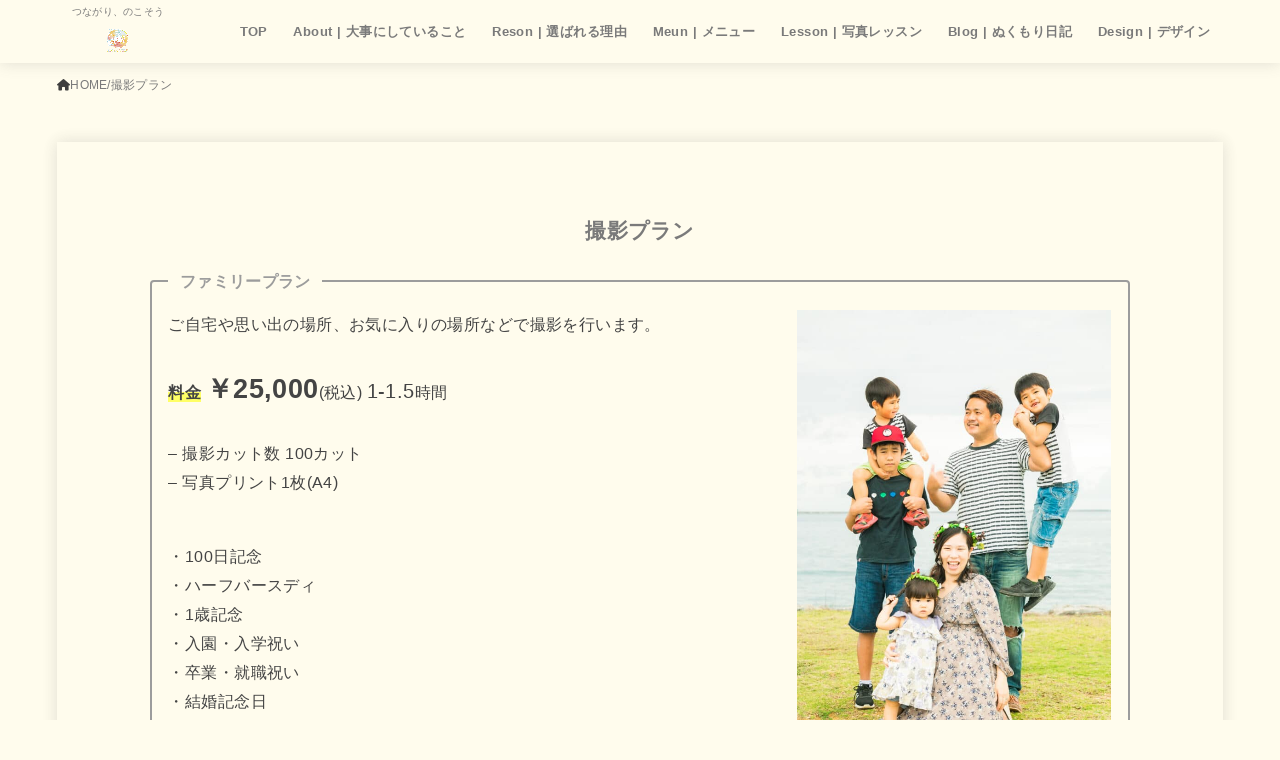

--- FILE ---
content_type: text/html; charset=UTF-8
request_url: https://chaleur-okinawa.com/menu2
body_size: 19773
content:
<!doctype html>
<html dir="ltr" lang="ja" prefix="og: https://ogp.me/ns#">
<head>
<meta charset="utf-8">
<meta http-equiv="X-UA-Compatible" content="IE=edge">
<meta name="HandheldFriendly" content="True">
<meta name="MobileOptimized" content="320">
<meta name="viewport" content="width=device-width, initial-scale=1.0, viewport-fit=cover">
<link rel="pingback" href="https://chaleur-okinawa.com/xmlrpc.php">
<title>撮影プラン - ぬくもり写真館</title>
	<style>img:is([sizes="auto" i], [sizes^="auto," i]) { contain-intrinsic-size: 3000px 1500px }</style>
	
		<!-- All in One SEO 4.9.3 - aioseo.com -->
	<meta name="description" content="つながり、のこそう ぬくもり写真館" />
	<meta name="robots" content="max-image-preview:large" />
	<link rel="canonical" href="https://chaleur-okinawa.com/menu2" />
	<meta name="generator" content="All in One SEO (AIOSEO) 4.9.3" />

		<!-- Global site tag (gtag.js) - Google Analytics -->
<script async src="https://www.googletagmanager.com/gtag/js?id=UA-158908035-1"></script>
<script>
 window.dataLayer = window.dataLayer || [];
 function gtag(){dataLayer.push(arguments);}
 gtag('js', new Date());

 gtag('config', 'UA-158908035-1');
</script>
		<meta property="og:locale" content="ja_JP" />
		<meta property="og:site_name" content="ぬくもり写真館 - つながり、のこそう" />
		<meta property="og:type" content="article" />
		<meta property="og:title" content="撮影プラン - ぬくもり写真館" />
		<meta property="og:description" content="つながり、のこそう ぬくもり写真館" />
		<meta property="og:url" content="https://chaleur-okinawa.com/menu2" />
		<meta property="og:image" content="https://chaleur-okinawa.com/wp-content/uploads/2025/12/cropped-colorful07.png" />
		<meta property="og:image:secure_url" content="https://chaleur-okinawa.com/wp-content/uploads/2025/12/cropped-colorful07.png" />
		<meta property="article:published_time" content="2022-08-13T00:33:33+00:00" />
		<meta property="article:modified_time" content="2023-09-20T07:20:54+00:00" />
		<meta name="twitter:card" content="summary_large_image" />
		<meta name="twitter:title" content="撮影プラン - ぬくもり写真館" />
		<meta name="twitter:description" content="つながり、のこそう ぬくもり写真館" />
		<meta name="twitter:image" content="https://chaleur-okinawa.com/wp-content/uploads/2025/12/cropped-colorful07.png" />
		<script type="application/ld+json" class="aioseo-schema">
			{"@context":"https:\/\/schema.org","@graph":[{"@type":"BreadcrumbList","@id":"https:\/\/chaleur-okinawa.com\/menu2#breadcrumblist","itemListElement":[{"@type":"ListItem","@id":"https:\/\/chaleur-okinawa.com#listItem","position":1,"name":"\u30db\u30fc\u30e0","item":"https:\/\/chaleur-okinawa.com","nextItem":{"@type":"ListItem","@id":"https:\/\/chaleur-okinawa.com\/menu2#listItem","name":"\u64ae\u5f71\u30d7\u30e9\u30f3"}},{"@type":"ListItem","@id":"https:\/\/chaleur-okinawa.com\/menu2#listItem","position":2,"name":"\u64ae\u5f71\u30d7\u30e9\u30f3","previousItem":{"@type":"ListItem","@id":"https:\/\/chaleur-okinawa.com#listItem","name":"\u30db\u30fc\u30e0"}}]},{"@type":"Organization","@id":"https:\/\/chaleur-okinawa.com\/#organization","name":"\u306c\u304f\u3082\u308a\u5199\u771f\u9928","description":"\u3064\u306a\u304c\u308a\u3001\u306e\u3053\u305d\u3046","url":"https:\/\/chaleur-okinawa.com\/","logo":{"@type":"ImageObject","url":"https:\/\/chaleur-okinawa.com\/wp-content\/uploads\/2022\/08\/cropped-88f2e2b46349dfc5daacf8dbf7a12a1f.jpg","@id":"https:\/\/chaleur-okinawa.com\/menu2\/#organizationLogo","width":512,"height":512},"image":{"@id":"https:\/\/chaleur-okinawa.com\/menu2\/#organizationLogo"}},{"@type":"WebPage","@id":"https:\/\/chaleur-okinawa.com\/menu2#webpage","url":"https:\/\/chaleur-okinawa.com\/menu2","name":"\u64ae\u5f71\u30d7\u30e9\u30f3 - \u306c\u304f\u3082\u308a\u5199\u771f\u9928","description":"\u3064\u306a\u304c\u308a\u3001\u306e\u3053\u305d\u3046 \u306c\u304f\u3082\u308a\u5199\u771f\u9928","inLanguage":"ja","isPartOf":{"@id":"https:\/\/chaleur-okinawa.com\/#website"},"breadcrumb":{"@id":"https:\/\/chaleur-okinawa.com\/menu2#breadcrumblist"},"datePublished":"2022-08-13T09:33:33+09:00","dateModified":"2023-09-20T16:20:54+09:00"},{"@type":"WebSite","@id":"https:\/\/chaleur-okinawa.com\/#website","url":"https:\/\/chaleur-okinawa.com\/","name":"\u306c\u304f\u3082\u308a\u5199\u771f\u9928","description":"\u3064\u306a\u304c\u308a\u3001\u306e\u3053\u305d\u3046","inLanguage":"ja","publisher":{"@id":"https:\/\/chaleur-okinawa.com\/#organization"}}]}
		</script>
		<!-- All in One SEO -->

<link rel='dns-prefetch' href='//fonts.googleapis.com' />
<link rel='dns-prefetch' href='//cdnjs.cloudflare.com' />
<link rel="alternate" type="application/rss+xml" title="ぬくもり写真館 &raquo; フィード" href="https://chaleur-okinawa.com/feed" />
<link rel="alternate" type="application/rss+xml" title="ぬくもり写真館 &raquo; コメントフィード" href="https://chaleur-okinawa.com/comments/feed" />
<script type="text/javascript">
/* <![CDATA[ */
window._wpemojiSettings = {"baseUrl":"https:\/\/s.w.org\/images\/core\/emoji\/16.0.1\/72x72\/","ext":".png","svgUrl":"https:\/\/s.w.org\/images\/core\/emoji\/16.0.1\/svg\/","svgExt":".svg","source":{"concatemoji":"https:\/\/chaleur-okinawa.com\/wp-includes\/js\/wp-emoji-release.min.js?ver=6.8.3"}};
/*! This file is auto-generated */
!function(s,n){var o,i,e;function c(e){try{var t={supportTests:e,timestamp:(new Date).valueOf()};sessionStorage.setItem(o,JSON.stringify(t))}catch(e){}}function p(e,t,n){e.clearRect(0,0,e.canvas.width,e.canvas.height),e.fillText(t,0,0);var t=new Uint32Array(e.getImageData(0,0,e.canvas.width,e.canvas.height).data),a=(e.clearRect(0,0,e.canvas.width,e.canvas.height),e.fillText(n,0,0),new Uint32Array(e.getImageData(0,0,e.canvas.width,e.canvas.height).data));return t.every(function(e,t){return e===a[t]})}function u(e,t){e.clearRect(0,0,e.canvas.width,e.canvas.height),e.fillText(t,0,0);for(var n=e.getImageData(16,16,1,1),a=0;a<n.data.length;a++)if(0!==n.data[a])return!1;return!0}function f(e,t,n,a){switch(t){case"flag":return n(e,"\ud83c\udff3\ufe0f\u200d\u26a7\ufe0f","\ud83c\udff3\ufe0f\u200b\u26a7\ufe0f")?!1:!n(e,"\ud83c\udde8\ud83c\uddf6","\ud83c\udde8\u200b\ud83c\uddf6")&&!n(e,"\ud83c\udff4\udb40\udc67\udb40\udc62\udb40\udc65\udb40\udc6e\udb40\udc67\udb40\udc7f","\ud83c\udff4\u200b\udb40\udc67\u200b\udb40\udc62\u200b\udb40\udc65\u200b\udb40\udc6e\u200b\udb40\udc67\u200b\udb40\udc7f");case"emoji":return!a(e,"\ud83e\udedf")}return!1}function g(e,t,n,a){var r="undefined"!=typeof WorkerGlobalScope&&self instanceof WorkerGlobalScope?new OffscreenCanvas(300,150):s.createElement("canvas"),o=r.getContext("2d",{willReadFrequently:!0}),i=(o.textBaseline="top",o.font="600 32px Arial",{});return e.forEach(function(e){i[e]=t(o,e,n,a)}),i}function t(e){var t=s.createElement("script");t.src=e,t.defer=!0,s.head.appendChild(t)}"undefined"!=typeof Promise&&(o="wpEmojiSettingsSupports",i=["flag","emoji"],n.supports={everything:!0,everythingExceptFlag:!0},e=new Promise(function(e){s.addEventListener("DOMContentLoaded",e,{once:!0})}),new Promise(function(t){var n=function(){try{var e=JSON.parse(sessionStorage.getItem(o));if("object"==typeof e&&"number"==typeof e.timestamp&&(new Date).valueOf()<e.timestamp+604800&&"object"==typeof e.supportTests)return e.supportTests}catch(e){}return null}();if(!n){if("undefined"!=typeof Worker&&"undefined"!=typeof OffscreenCanvas&&"undefined"!=typeof URL&&URL.createObjectURL&&"undefined"!=typeof Blob)try{var e="postMessage("+g.toString()+"("+[JSON.stringify(i),f.toString(),p.toString(),u.toString()].join(",")+"));",a=new Blob([e],{type:"text/javascript"}),r=new Worker(URL.createObjectURL(a),{name:"wpTestEmojiSupports"});return void(r.onmessage=function(e){c(n=e.data),r.terminate(),t(n)})}catch(e){}c(n=g(i,f,p,u))}t(n)}).then(function(e){for(var t in e)n.supports[t]=e[t],n.supports.everything=n.supports.everything&&n.supports[t],"flag"!==t&&(n.supports.everythingExceptFlag=n.supports.everythingExceptFlag&&n.supports[t]);n.supports.everythingExceptFlag=n.supports.everythingExceptFlag&&!n.supports.flag,n.DOMReady=!1,n.readyCallback=function(){n.DOMReady=!0}}).then(function(){return e}).then(function(){var e;n.supports.everything||(n.readyCallback(),(e=n.source||{}).concatemoji?t(e.concatemoji):e.wpemoji&&e.twemoji&&(t(e.twemoji),t(e.wpemoji)))}))}((window,document),window._wpemojiSettings);
/* ]]> */
</script>
<link rel='stylesheet' id='sbi_styles-css' href='https://chaleur-okinawa.com/wp-content/plugins/instagram-feed/css/sbi-styles.min.css?ver=6.10.0' type='text/css' media='all' />
<style id='wp-emoji-styles-inline-css' type='text/css'>

	img.wp-smiley, img.emoji {
		display: inline !important;
		border: none !important;
		box-shadow: none !important;
		height: 1em !important;
		width: 1em !important;
		margin: 0 0.07em !important;
		vertical-align: -0.1em !important;
		background: none !important;
		padding: 0 !important;
	}
</style>
<link rel='stylesheet' id='wp-block-library-css' href='https://chaleur-okinawa.com/wp-includes/css/dist/block-library/style.min.css' type='text/css' media='all' />
<style id='classic-theme-styles-inline-css' type='text/css'>
/*! This file is auto-generated */
.wp-block-button__link{color:#fff;background-color:#32373c;border-radius:9999px;box-shadow:none;text-decoration:none;padding:calc(.667em + 2px) calc(1.333em + 2px);font-size:1.125em}.wp-block-file__button{background:#32373c;color:#fff;text-decoration:none}
</style>
<link rel='stylesheet' id='aioseo/css/src/vue/standalone/blocks/table-of-contents/global.scss-css' href='https://chaleur-okinawa.com/wp-content/plugins/all-in-one-seo-pack/dist/Lite/assets/css/table-of-contents/global.e90f6d47.css?ver=4.9.3' type='text/css' media='all' />
<link rel='stylesheet' id='wpzoom-social-icons-block-style-css' href='https://chaleur-okinawa.com/wp-content/plugins/social-icons-widget-by-wpzoom/block/dist/style-wpzoom-social-icons.css?ver=4.3.4' type='text/css' media='all' />
<style id='global-styles-inline-css' type='text/css'>
:root{--wp--preset--aspect-ratio--square: 1;--wp--preset--aspect-ratio--4-3: 4/3;--wp--preset--aspect-ratio--3-4: 3/4;--wp--preset--aspect-ratio--3-2: 3/2;--wp--preset--aspect-ratio--2-3: 2/3;--wp--preset--aspect-ratio--16-9: 16/9;--wp--preset--aspect-ratio--9-16: 9/16;--wp--preset--color--black: #000;--wp--preset--color--cyan-bluish-gray: #abb8c3;--wp--preset--color--white: #fff;--wp--preset--color--pale-pink: #f78da7;--wp--preset--color--vivid-red: #cf2e2e;--wp--preset--color--luminous-vivid-orange: #ff6900;--wp--preset--color--luminous-vivid-amber: #fcb900;--wp--preset--color--light-green-cyan: #7bdcb5;--wp--preset--color--vivid-green-cyan: #00d084;--wp--preset--color--pale-cyan-blue: #8ed1fc;--wp--preset--color--vivid-cyan-blue: #0693e3;--wp--preset--color--vivid-purple: #9b51e0;--wp--preset--color--stk-palette-one: var(--stk-palette-color1);--wp--preset--color--stk-palette-two: var(--stk-palette-color2);--wp--preset--color--stk-palette-three: var(--stk-palette-color3);--wp--preset--color--stk-palette-four: var(--stk-palette-color4);--wp--preset--color--stk-palette-five: var(--stk-palette-color5);--wp--preset--color--stk-palette-six: var(--stk-palette-color6);--wp--preset--color--stk-palette-seven: var(--stk-palette-color7);--wp--preset--color--stk-palette-eight: var(--stk-palette-color8);--wp--preset--color--stk-palette-nine: var(--stk-palette-color9);--wp--preset--color--stk-palette-ten: var(--stk-palette-color10);--wp--preset--color--mainttlbg: var(--main-ttl-bg);--wp--preset--color--mainttltext: var(--main-ttl-color);--wp--preset--color--stkeditorcolor-1: var(--stk-editor-color1);--wp--preset--color--stkeditorcolor-2: var(--stk-editor-color2);--wp--preset--color--stkeditorcolor-3: var(--stk-editor-color3);--wp--preset--gradient--vivid-cyan-blue-to-vivid-purple: linear-gradient(135deg,rgba(6,147,227,1) 0%,rgb(155,81,224) 100%);--wp--preset--gradient--light-green-cyan-to-vivid-green-cyan: linear-gradient(135deg,rgb(122,220,180) 0%,rgb(0,208,130) 100%);--wp--preset--gradient--luminous-vivid-amber-to-luminous-vivid-orange: linear-gradient(135deg,rgba(252,185,0,1) 0%,rgba(255,105,0,1) 100%);--wp--preset--gradient--luminous-vivid-orange-to-vivid-red: linear-gradient(135deg,rgba(255,105,0,1) 0%,rgb(207,46,46) 100%);--wp--preset--gradient--very-light-gray-to-cyan-bluish-gray: linear-gradient(135deg,rgb(238,238,238) 0%,rgb(169,184,195) 100%);--wp--preset--gradient--cool-to-warm-spectrum: linear-gradient(135deg,rgb(74,234,220) 0%,rgb(151,120,209) 20%,rgb(207,42,186) 40%,rgb(238,44,130) 60%,rgb(251,105,98) 80%,rgb(254,248,76) 100%);--wp--preset--gradient--blush-light-purple: linear-gradient(135deg,rgb(255,206,236) 0%,rgb(152,150,240) 100%);--wp--preset--gradient--blush-bordeaux: linear-gradient(135deg,rgb(254,205,165) 0%,rgb(254,45,45) 50%,rgb(107,0,62) 100%);--wp--preset--gradient--luminous-dusk: linear-gradient(135deg,rgb(255,203,112) 0%,rgb(199,81,192) 50%,rgb(65,88,208) 100%);--wp--preset--gradient--pale-ocean: linear-gradient(135deg,rgb(255,245,203) 0%,rgb(182,227,212) 50%,rgb(51,167,181) 100%);--wp--preset--gradient--electric-grass: linear-gradient(135deg,rgb(202,248,128) 0%,rgb(113,206,126) 100%);--wp--preset--gradient--midnight: linear-gradient(135deg,rgb(2,3,129) 0%,rgb(40,116,252) 100%);--wp--preset--font-size--small: 13px;--wp--preset--font-size--medium: 20px;--wp--preset--font-size--large: 36px;--wp--preset--font-size--x-large: 42px;--wp--preset--spacing--20: 0.44rem;--wp--preset--spacing--30: 0.67rem;--wp--preset--spacing--40: 1rem;--wp--preset--spacing--50: 1.5rem;--wp--preset--spacing--60: 2.25rem;--wp--preset--spacing--70: 3.38rem;--wp--preset--spacing--80: 5.06rem;--wp--preset--shadow--natural: 6px 6px 9px rgba(0, 0, 0, 0.2);--wp--preset--shadow--deep: 12px 12px 50px rgba(0, 0, 0, 0.4);--wp--preset--shadow--sharp: 6px 6px 0px rgba(0, 0, 0, 0.2);--wp--preset--shadow--outlined: 6px 6px 0px -3px rgba(255, 255, 255, 1), 6px 6px rgba(0, 0, 0, 1);--wp--preset--shadow--crisp: 6px 6px 0px rgba(0, 0, 0, 1);}:where(.is-layout-flex){gap: 0.5em;}:where(.is-layout-grid){gap: 0.5em;}body .is-layout-flex{display: flex;}.is-layout-flex{flex-wrap: wrap;align-items: center;}.is-layout-flex > :is(*, div){margin: 0;}body .is-layout-grid{display: grid;}.is-layout-grid > :is(*, div){margin: 0;}:where(.wp-block-columns.is-layout-flex){gap: 2em;}:where(.wp-block-columns.is-layout-grid){gap: 2em;}:where(.wp-block-post-template.is-layout-flex){gap: 1.25em;}:where(.wp-block-post-template.is-layout-grid){gap: 1.25em;}.has-black-color{color: var(--wp--preset--color--black) !important;}.has-cyan-bluish-gray-color{color: var(--wp--preset--color--cyan-bluish-gray) !important;}.has-white-color{color: var(--wp--preset--color--white) !important;}.has-pale-pink-color{color: var(--wp--preset--color--pale-pink) !important;}.has-vivid-red-color{color: var(--wp--preset--color--vivid-red) !important;}.has-luminous-vivid-orange-color{color: var(--wp--preset--color--luminous-vivid-orange) !important;}.has-luminous-vivid-amber-color{color: var(--wp--preset--color--luminous-vivid-amber) !important;}.has-light-green-cyan-color{color: var(--wp--preset--color--light-green-cyan) !important;}.has-vivid-green-cyan-color{color: var(--wp--preset--color--vivid-green-cyan) !important;}.has-pale-cyan-blue-color{color: var(--wp--preset--color--pale-cyan-blue) !important;}.has-vivid-cyan-blue-color{color: var(--wp--preset--color--vivid-cyan-blue) !important;}.has-vivid-purple-color{color: var(--wp--preset--color--vivid-purple) !important;}.has-black-background-color{background-color: var(--wp--preset--color--black) !important;}.has-cyan-bluish-gray-background-color{background-color: var(--wp--preset--color--cyan-bluish-gray) !important;}.has-white-background-color{background-color: var(--wp--preset--color--white) !important;}.has-pale-pink-background-color{background-color: var(--wp--preset--color--pale-pink) !important;}.has-vivid-red-background-color{background-color: var(--wp--preset--color--vivid-red) !important;}.has-luminous-vivid-orange-background-color{background-color: var(--wp--preset--color--luminous-vivid-orange) !important;}.has-luminous-vivid-amber-background-color{background-color: var(--wp--preset--color--luminous-vivid-amber) !important;}.has-light-green-cyan-background-color{background-color: var(--wp--preset--color--light-green-cyan) !important;}.has-vivid-green-cyan-background-color{background-color: var(--wp--preset--color--vivid-green-cyan) !important;}.has-pale-cyan-blue-background-color{background-color: var(--wp--preset--color--pale-cyan-blue) !important;}.has-vivid-cyan-blue-background-color{background-color: var(--wp--preset--color--vivid-cyan-blue) !important;}.has-vivid-purple-background-color{background-color: var(--wp--preset--color--vivid-purple) !important;}.has-black-border-color{border-color: var(--wp--preset--color--black) !important;}.has-cyan-bluish-gray-border-color{border-color: var(--wp--preset--color--cyan-bluish-gray) !important;}.has-white-border-color{border-color: var(--wp--preset--color--white) !important;}.has-pale-pink-border-color{border-color: var(--wp--preset--color--pale-pink) !important;}.has-vivid-red-border-color{border-color: var(--wp--preset--color--vivid-red) !important;}.has-luminous-vivid-orange-border-color{border-color: var(--wp--preset--color--luminous-vivid-orange) !important;}.has-luminous-vivid-amber-border-color{border-color: var(--wp--preset--color--luminous-vivid-amber) !important;}.has-light-green-cyan-border-color{border-color: var(--wp--preset--color--light-green-cyan) !important;}.has-vivid-green-cyan-border-color{border-color: var(--wp--preset--color--vivid-green-cyan) !important;}.has-pale-cyan-blue-border-color{border-color: var(--wp--preset--color--pale-cyan-blue) !important;}.has-vivid-cyan-blue-border-color{border-color: var(--wp--preset--color--vivid-cyan-blue) !important;}.has-vivid-purple-border-color{border-color: var(--wp--preset--color--vivid-purple) !important;}.has-vivid-cyan-blue-to-vivid-purple-gradient-background{background: var(--wp--preset--gradient--vivid-cyan-blue-to-vivid-purple) !important;}.has-light-green-cyan-to-vivid-green-cyan-gradient-background{background: var(--wp--preset--gradient--light-green-cyan-to-vivid-green-cyan) !important;}.has-luminous-vivid-amber-to-luminous-vivid-orange-gradient-background{background: var(--wp--preset--gradient--luminous-vivid-amber-to-luminous-vivid-orange) !important;}.has-luminous-vivid-orange-to-vivid-red-gradient-background{background: var(--wp--preset--gradient--luminous-vivid-orange-to-vivid-red) !important;}.has-very-light-gray-to-cyan-bluish-gray-gradient-background{background: var(--wp--preset--gradient--very-light-gray-to-cyan-bluish-gray) !important;}.has-cool-to-warm-spectrum-gradient-background{background: var(--wp--preset--gradient--cool-to-warm-spectrum) !important;}.has-blush-light-purple-gradient-background{background: var(--wp--preset--gradient--blush-light-purple) !important;}.has-blush-bordeaux-gradient-background{background: var(--wp--preset--gradient--blush-bordeaux) !important;}.has-luminous-dusk-gradient-background{background: var(--wp--preset--gradient--luminous-dusk) !important;}.has-pale-ocean-gradient-background{background: var(--wp--preset--gradient--pale-ocean) !important;}.has-electric-grass-gradient-background{background: var(--wp--preset--gradient--electric-grass) !important;}.has-midnight-gradient-background{background: var(--wp--preset--gradient--midnight) !important;}.has-small-font-size{font-size: var(--wp--preset--font-size--small) !important;}.has-medium-font-size{font-size: var(--wp--preset--font-size--medium) !important;}.has-large-font-size{font-size: var(--wp--preset--font-size--large) !important;}.has-x-large-font-size{font-size: var(--wp--preset--font-size--x-large) !important;}
:where(.wp-block-post-template.is-layout-flex){gap: 1.25em;}:where(.wp-block-post-template.is-layout-grid){gap: 1.25em;}
:where(.wp-block-columns.is-layout-flex){gap: 2em;}:where(.wp-block-columns.is-layout-grid){gap: 2em;}
:root :where(.wp-block-pullquote){font-size: 1.5em;line-height: 1.6;}
</style>
<link rel='stylesheet' id='stk_style-css' href='https://chaleur-okinawa.com/wp-content/themes/jstork19/style.css?ver=5.5' type='text/css' media='all' />
<style id='stk_style-inline-css' type='text/css'>
:root{--stk-base-font-family:"游ゴシック","Yu Gothic","游ゴシック体","YuGothic","Hiragino Kaku Gothic ProN",Meiryo,sans-serif;--stk-base-font-size-pc:103%;--stk-base-font-size-sp:103%;--stk-font-weight:400;--stk-font-awesome-free:"Font Awesome 6 Free";--stk-font-awesome-brand:"Font Awesome 6 Brands";--wp--preset--font-size--medium:clamp(1.2em,2.5vw,20px);--wp--preset--font-size--large:clamp(1.5em,4.5vw,36px);--wp--preset--font-size--x-large:clamp(1.9em,5.25vw,42px);--wp--style--gallery-gap-default:.5em;--stk-flex-style:flex-start;--stk-wrap-width:1166px;--stk-wide-width:980px;--stk-main-width:728px;--stk-side-margin:32px;--stk-post-thumb-ratio:16/10;--stk-post-title-font_size:clamp(1.4em,4vw,1.9em);--stk-h1-font_size:clamp(1.4em,4vw,1.9em);--stk-h2-font_size:clamp(1.2em,2.6vw,1.3em);--stk-h2-normal-font_size:125%;--stk-h3-font_size:clamp(1.1em,2.3vw,1.15em);--stk-h4-font_size:105%;--stk-h5-font_size:100%;--stk-line_height:1.8;--stk-heading-line_height:1.5;--stk-heading-margin_top:2em;--stk-heading-margin_bottom:1em;--stk-margin:1.6em;--stk-h2-margin-rl:-2vw;--stk-el-margin-rl:-4vw;--stk-list-icon-size:1.8em;--stk-list-item-margin:.7em;--stk-list-margin:1em;--stk-h2-border_radius:3px;--stk-h2-border_width:4px;--stk-h3-border_width:4px;--stk-h4-border_width:4px;--stk-wttl-border_radius:0;--stk-wttl-border_width:2px;--stk-supplement-border_radius:4px;--stk-supplement-border_width:2px;--stk-supplement-sat:82%;--stk-supplement-lig:86%;--stk-box-border_radius:4px;--stk-box-border_width:2px;--stk-btn-border_radius:3px;--stk-btn-border_width:2px;--stk-post-radius:0;--stk-postlist-radius:0;--stk-cardlist-radius:0;--stk-shadow-s:1px 2px 10px rgba(0,0,0,.2);--stk-shadow-l:5px 10px 20px rgba(0,0,0,.2);--main-text-color:#7a7a7a;--main-link-color:#3e3e3e;--main-link-color-hover:#fffced;--main-ttl-bg:#fffced;--main-ttl-bg-rgba:rgba(255,252,237,.1);--main-ttl-color:#7a7a7a;--header-bg:#fffced;--header-bg-overlay:#fff;--header-logo-color:#fff;--header-text-color:#7a7a7a;--inner-content-bg:#fffced;--label-bg:#fcee21;--label-text-color:#7a7a7a;--slider-text-color:#444;--side-text-color:#7a7a7a;--footer-bg:#fffced;--footer-text-color:#7a7a7a;--footer-link-color:#7a7a7a;--new-mark-bg:#ff6347;--oc-box-blue:#19b4ce;--oc-box-blue-inner:#d4f3ff;--oc-box-red:#ee5656;--oc-box-red-inner:#feeeed;--oc-box-yellow:#f7cf2e;--oc-box-yellow-inner:#fffae2;--oc-box-green:#39cd75;--oc-box-green-inner:#e8fbf0;--oc-box-pink:#f7b2b2;--oc-box-pink-inner:#fee;--oc-box-gray:#9c9c9c;--oc-box-gray-inner:#f5f5f5;--oc-box-black:#313131;--oc-box-black-inner:#404040;--oc-btn-rich_yellow:#f7cf2e;--oc-btn-rich_yellow-sdw:rgba(222,182,21,1);--oc-btn-rich_pink:#ee5656;--oc-btn-rich_pink-sdw:rgba(213,61,61,1);--oc-btn-rich_orange:#ef9b2f;--oc-btn-rich_orange-sdw:rgba(214,130,22,1);--oc-btn-rich_green:#39cd75;--oc-btn-rich_green-sdw:rgba(32,180,92,1);--oc-btn-rich_blue:#19b4ce;--oc-btn-rich_blue-sdw:rgba(0,155,181,1);--oc-base-border-color:rgba(125,125,125,.3);--oc-has-background-basic-padding:1.1em;--stk-maker-yellow:#ff6;--stk-maker-pink:#ffd5d5;--stk-maker-blue:#b5dfff;--stk-maker-green:#cff7c7;--stk-caption-font-size:11px;--stk-palette-color1:#abb8c3;--stk-palette-color2:#f78da7;--stk-palette-color3:#cf2e2e;--stk-palette-color4:#ff6900;--stk-palette-color5:#fcb900;--stk-palette-color6:#7bdcb5;--stk-palette-color7:#00d084;--stk-palette-color8:#8ed1fc;--stk-palette-color9:#0693e3;--stk-palette-color10:#9b51e0;--stk-editor-color1:#1bb4d3;--stk-editor-color2:#f55e5e;--stk-editor-color3:#ee2;--stk-editor-color1-rgba:rgba(27,180,211,.1);--stk-editor-color2-rgba:rgba(245,94,94,.1);--stk-editor-color3-rgba:rgba(238,238,34,.1)}
@media only screen and (min-width:980px){.sidebar_none #main{margin:0 auto;width:100%;max-width:inherit}.sidebar_none .archives-list.card-list::after,.sidebar_none .archives-list.card-list .post-list{width:calc(33.3333% - 1em)}.sidebar_none .archives-list.card-list::after{content:""}.sidebar_none .archives-list:not(.card-list){margin:2em auto 0;max-width:800px}}
</style>
<link rel='stylesheet' id='stk_child-style-css' href='https://chaleur-okinawa.com/wp-content/themes/jstork19_custom/style.css' type='text/css' media='all' />
<link rel='stylesheet' id='gf_font-css' href='https://fonts.googleapis.com/css?family=Ubuntu+Condensed&#038;display=swap' type='text/css' media='all' />
<style id='gf_font-inline-css' type='text/css'>
.gf {font-family: "Ubuntu Condensed", "游ゴシック", "Yu Gothic", "游ゴシック体", "YuGothic", "Hiragino Kaku Gothic ProN", Meiryo, sans-serif;}
</style>
<link rel='stylesheet' id='fontawesome-css' href='https://cdnjs.cloudflare.com/ajax/libs/font-awesome/6.5.2/css/all.min.css' type='text/css' media='all' />
<link rel='stylesheet' id='wpzoom-social-icons-socicon-css' href='https://chaleur-okinawa.com/wp-content/plugins/social-icons-widget-by-wpzoom/assets/css/wpzoom-socicon.css?ver=1734407511' type='text/css' media='all' />
<link rel='stylesheet' id='wpzoom-social-icons-genericons-css' href='https://chaleur-okinawa.com/wp-content/plugins/social-icons-widget-by-wpzoom/assets/css/genericons.css?ver=1734407511' type='text/css' media='all' />
<link rel='stylesheet' id='wpzoom-social-icons-academicons-css' href='https://chaleur-okinawa.com/wp-content/plugins/social-icons-widget-by-wpzoom/assets/css/academicons.min.css?ver=1734407511' type='text/css' media='all' />
<link rel='stylesheet' id='wpzoom-social-icons-font-awesome-3-css' href='https://chaleur-okinawa.com/wp-content/plugins/social-icons-widget-by-wpzoom/assets/css/font-awesome-3.min.css?ver=1734407511' type='text/css' media='all' />
<link rel='stylesheet' id='dashicons-css' href='https://chaleur-okinawa.com/wp-includes/css/dashicons.min.css' type='text/css' media='all' />
<link rel='stylesheet' id='wpzoom-social-icons-styles-css' href='https://chaleur-okinawa.com/wp-content/plugins/social-icons-widget-by-wpzoom/assets/css/wpzoom-social-icons-styles.css?ver=1734407511' type='text/css' media='all' />
<link rel='stylesheet' id='fancybox-css' href='https://chaleur-okinawa.com/wp-content/plugins/easy-fancybox/fancybox/1.5.4/jquery.fancybox.min.css' type='text/css' media='screen' />
<style id='fancybox-inline-css' type='text/css'>
#fancybox-outer{background:#ffffff}#fancybox-content{background:#ffffff;border-color:#ffffff;color:#000000;}#fancybox-title,#fancybox-title-float-main{color:#fff}
</style>
<link rel='stylesheet' id='wp-my-instagram-css' href='https://chaleur-okinawa.com/wp-content/plugins/wp-my-instagram/css/style.css?ver=1.0' type='text/css' media='all' />
<link rel='preload' as='font'  id='wpzoom-social-icons-font-academicons-woff2-css' href='https://chaleur-okinawa.com/wp-content/plugins/social-icons-widget-by-wpzoom/assets/font/academicons.woff2?v=1.9.2'  type='font/woff2' crossorigin />
<link rel='preload' as='font'  id='wpzoom-social-icons-font-fontawesome-3-woff2-css' href='https://chaleur-okinawa.com/wp-content/plugins/social-icons-widget-by-wpzoom/assets/font/fontawesome-webfont.woff2?v=4.7.0'  type='font/woff2' crossorigin />
<link rel='preload' as='font'  id='wpzoom-social-icons-font-genericons-woff-css' href='https://chaleur-okinawa.com/wp-content/plugins/social-icons-widget-by-wpzoom/assets/font/Genericons.woff'  type='font/woff' crossorigin />
<link rel='preload' as='font'  id='wpzoom-social-icons-font-socicon-woff2-css' href='https://chaleur-okinawa.com/wp-content/plugins/social-icons-widget-by-wpzoom/assets/font/socicon.woff2?v=4.3.4'  type='font/woff2' crossorigin />
<script type="text/javascript" src="https://chaleur-okinawa.com/wp-includes/js/jquery/jquery.min.js?ver=3.7.1" id="jquery-core-js"></script>
<script type="text/javascript" src="https://chaleur-okinawa.com/wp-includes/js/jquery/jquery-migrate.min.js?ver=3.4.1" id="jquery-migrate-js"></script>
<script type="text/javascript" id="jquery-js-after">
/* <![CDATA[ */
jQuery(function($){$(".widget_categories li, .widget_nav_menu li").has("ul").toggleClass("accordionMenu");$(".widget ul.children , .widget ul.sub-menu").after("<span class='accordionBtn'></span>");$(".widget ul.children , .widget ul.sub-menu").hide();$("ul .accordionBtn").on("click",function(){$(this).prev("ul").slideToggle();$(this).toggleClass("active")})});
/* ]]> */
</script>
<link rel="https://api.w.org/" href="https://chaleur-okinawa.com/wp-json/" /><link rel="alternate" title="JSON" type="application/json" href="https://chaleur-okinawa.com/wp-json/wp/v2/pages/899" /><link rel="EditURI" type="application/rsd+xml" title="RSD" href="https://chaleur-okinawa.com/xmlrpc.php?rsd" />

<link rel='shortlink' href='https://chaleur-okinawa.com/?p=899' />
<link rel="alternate" title="oEmbed (JSON)" type="application/json+oembed" href="https://chaleur-okinawa.com/wp-json/oembed/1.0/embed?url=https%3A%2F%2Fchaleur-okinawa.com%2Fmenu2" />
<link rel="alternate" title="oEmbed (XML)" type="text/xml+oembed" href="https://chaleur-okinawa.com/wp-json/oembed/1.0/embed?url=https%3A%2F%2Fchaleur-okinawa.com%2Fmenu2&#038;format=xml" />
<!-- Google tag (gtag.js) -->
<script async src="https://www.googletagmanager.com/gtag/js?id=G-9VXBKVFFN4"></script>
<script>
  window.dataLayer = window.dataLayer || [];
  function gtag(){dataLayer.push(arguments);}
  gtag('js', new Date());

  gtag('config', 'G-9VXBKVFFN4');
</script><style type="text/css" id="custom-background-css">
body.custom-background { background-color: #fffced; }
</style>
	<link rel="icon" href="https://chaleur-okinawa.com/wp-content/uploads/2025/12/cropped-colorful07-1-32x32.png" sizes="32x32" />
<link rel="icon" href="https://chaleur-okinawa.com/wp-content/uploads/2025/12/cropped-colorful07-1-192x192.png" sizes="192x192" />
<link rel="apple-touch-icon" href="https://chaleur-okinawa.com/wp-content/uploads/2025/12/cropped-colorful07-1-180x180.png" />
<meta name="msapplication-TileImage" content="https://chaleur-okinawa.com/wp-content/uploads/2025/12/cropped-colorful07-1-270x270.png" />
		<style type="text/css" id="wp-custom-css">
			h1.entry-title{
 display:none;
}		</style>
		<script async src="https://www.googletagmanager.com/gtag/js?id=G-9VXBKVFFN4"></script>
<script>
    window.dataLayer = window.dataLayer || [];
    function gtag(){dataLayer.push(arguments);}
    gtag('js', new Date());

    gtag('config', 'G-9VXBKVFFN4');
</script></head>
<body class="wp-singular page-template page-template-page-full page-template-page-full-php page page-id-899 custom-background wp-custom-logo wp-embed-responsive wp-theme-jstork19 wp-child-theme-jstork19_custom gf_UbuntuCon h_layout_pc_left_full h_layout_sp_center">
<svg xmlns="http://www.w3.org/2000/svg" width="0" height="0" focusable="false" role="none" style="visibility: hidden; position: absolute; left: -9999px; overflow: hidden;"><defs>
		<symbol viewBox="0 0 512 512" id="stk-facebook-svg"><path d="M504 256C504 119 393 8 256 8S8 119 8 256c0 123.78 90.69 226.38 209.25 245V327.69h-63V256h63v-54.64c0-62.15 37-96.48 93.67-96.48 27.14 0 55.52 4.84 55.52 4.84v61h-31.28c-30.8 0-40.41 19.12-40.41 38.73V256h68.78l-11 71.69h-57.78V501C413.31 482.38 504 379.78 504 256z"/></symbol>
		<symbol viewBox="0 0 512 512" id="stk-twitter-svg"><path d="M299.8,219.7L471,20.7h-40.6L281.7,193.4L163,20.7H26l179.6,261.4L26,490.7h40.6l157-182.5L349,490.7h137L299.8,219.7 L299.8,219.7z M244.2,284.3l-18.2-26L81.2,51.2h62.3l116.9,167.1l18.2,26l151.9,217.2h-62.3L244.2,284.3L244.2,284.3z"/></symbol>
		<symbol viewBox="0 0 576 512" id="stk-youtube-svg"><path d="M549.655 124.083c-6.281-23.65-24.787-42.276-48.284-48.597C458.781 64 288 64 288 64S117.22 64 74.629 75.486c-23.497 6.322-42.003 24.947-48.284 48.597-11.412 42.867-11.412 132.305-11.412 132.305s0 89.438 11.412 132.305c6.281 23.65 24.787 41.5 48.284 47.821C117.22 448 288 448 288 448s170.78 0 213.371-11.486c23.497-6.321 42.003-24.171 48.284-47.821 11.412-42.867 11.412-132.305 11.412-132.305s0-89.438-11.412-132.305zm-317.51 213.508V175.185l142.739 81.205-142.739 81.201z"/></symbol>
		<symbol viewBox="0 0 448 512" id="stk-instagram-svg"><path d="M224.1 141c-63.6 0-114.9 51.3-114.9 114.9s51.3 114.9 114.9 114.9S339 319.5 339 255.9 287.7 141 224.1 141zm0 189.6c-41.1 0-74.7-33.5-74.7-74.7s33.5-74.7 74.7-74.7 74.7 33.5 74.7 74.7-33.6 74.7-74.7 74.7zm146.4-194.3c0 14.9-12 26.8-26.8 26.8-14.9 0-26.8-12-26.8-26.8s12-26.8 26.8-26.8 26.8 12 26.8 26.8zm76.1 27.2c-1.7-35.9-9.9-67.7-36.2-93.9-26.2-26.2-58-34.4-93.9-36.2-37-2.1-147.9-2.1-184.9 0-35.8 1.7-67.6 9.9-93.9 36.1s-34.4 58-36.2 93.9c-2.1 37-2.1 147.9 0 184.9 1.7 35.9 9.9 67.7 36.2 93.9s58 34.4 93.9 36.2c37 2.1 147.9 2.1 184.9 0 35.9-1.7 67.7-9.9 93.9-36.2 26.2-26.2 34.4-58 36.2-93.9 2.1-37 2.1-147.8 0-184.8zM398.8 388c-7.8 19.6-22.9 34.7-42.6 42.6-29.5 11.7-99.5 9-132.1 9s-102.7 2.6-132.1-9c-19.6-7.8-34.7-22.9-42.6-42.6-11.7-29.5-9-99.5-9-132.1s-2.6-102.7 9-132.1c7.8-19.6 22.9-34.7 42.6-42.6 29.5-11.7 99.5-9 132.1-9s102.7-2.6 132.1 9c19.6 7.8 34.7 22.9 42.6 42.6 11.7 29.5 9 99.5 9 132.1s2.7 102.7-9 132.1z"/></symbol>
		<symbol viewBox="0 0 32 32" id="stk-line-svg"><path d="M25.82 13.151c0.465 0 0.84 0.38 0.84 0.841 0 0.46-0.375 0.84-0.84 0.84h-2.34v1.5h2.34c0.465 0 0.84 0.377 0.84 0.84 0 0.459-0.375 0.839-0.84 0.839h-3.181c-0.46 0-0.836-0.38-0.836-0.839v-6.361c0-0.46 0.376-0.84 0.84-0.84h3.181c0.461 0 0.836 0.38 0.836 0.84 0 0.465-0.375 0.84-0.84 0.84h-2.34v1.5zM20.68 17.172c0 0.36-0.232 0.68-0.576 0.795-0.085 0.028-0.177 0.041-0.265 0.041-0.281 0-0.521-0.12-0.68-0.333l-3.257-4.423v3.92c0 0.459-0.372 0.839-0.841 0.839-0.461 0-0.835-0.38-0.835-0.839v-6.361c0-0.36 0.231-0.68 0.573-0.793 0.080-0.031 0.181-0.044 0.259-0.044 0.26 0 0.5 0.139 0.66 0.339l3.283 4.44v-3.941c0-0.46 0.376-0.84 0.84-0.84 0.46 0 0.84 0.38 0.84 0.84zM13.025 17.172c0 0.459-0.376 0.839-0.841 0.839-0.46 0-0.836-0.38-0.836-0.839v-6.361c0-0.46 0.376-0.84 0.84-0.84 0.461 0 0.837 0.38 0.837 0.84zM9.737 18.011h-3.181c-0.46 0-0.84-0.38-0.84-0.839v-6.361c0-0.46 0.38-0.84 0.84-0.84 0.464 0 0.84 0.38 0.84 0.84v5.521h2.341c0.464 0 0.839 0.377 0.839 0.84 0 0.459-0.376 0.839-0.839 0.839zM32 13.752c0-7.161-7.18-12.989-16-12.989s-16 5.828-16 12.989c0 6.415 5.693 11.789 13.38 12.811 0.521 0.109 1.231 0.344 1.411 0.787 0.16 0.401 0.105 1.021 0.051 1.44l-0.219 1.36c-0.060 0.401-0.32 1.581 1.399 0.86 1.721-0.719 9.221-5.437 12.581-9.3 2.299-2.519 3.397-5.099 3.397-7.957z"/></symbol>
		<symbol viewBox="0 0 50 50" id="stk-feedly-svg"><path d="M20.42,44.65h9.94c1.59,0,3.12-.63,4.25-1.76l12-12c2.34-2.34,2.34-6.14,0-8.48L29.64,5.43c-2.34-2.34-6.14-2.34-8.48,0L4.18,22.4c-2.34,2.34-2.34,6.14,0,8.48l12,12c1.12,1.12,2.65,1.76,4.24,1.76Zm-2.56-11.39l-.95-.95c-.39-.39-.39-1.02,0-1.41l7.07-7.07c.39-.39,1.02-.39,1.41,0l2.12,2.12c.39,.39,.39,1.02,0,1.41l-5.9,5.9c-.19,.19-.44,.29-.71,.29h-2.34c-.27,0-.52-.11-.71-.29Zm10.36,4.71l-.95,.95c-.19,.19-.44,.29-.71,.29h-2.34c-.27,0-.52-.11-.71-.29l-.95-.95c-.39-.39-.39-1.02,0-1.41l2.12-2.12c.39-.39,1.02-.39,1.41,0l2.12,2.12c.39,.39,.39,1.02,0,1.41ZM11.25,25.23l12.73-12.73c.39-.39,1.02-.39,1.41,0l2.12,2.12c.39,.39,.39,1.02,0,1.41l-11.55,11.55c-.19,.19-.45,.29-.71,.29h-2.34c-.27,0-.52-.11-.71-.29l-.95-.95c-.39-.39-.39-1.02,0-1.41Z"/></symbol>
		<symbol viewBox="0 0 448 512" id="stk-tiktok-svg"><path d="M448,209.91a210.06,210.06,0,0,1-122.77-39.25V349.38A162.55,162.55,0,1,1,185,188.31V278.2a74.62,74.62,0,1,0,52.23,71.18V0l88,0a121.18,121.18,0,0,0,1.86,22.17h0A122.18,122.18,0,0,0,381,102.39a121.43,121.43,0,0,0,67,20.14Z"/></symbol>
		<symbol viewBox="0 0 50 50" id="stk-hatebu-svg"><path d="M5.53,7.51c5.39,0,10.71,0,16.02,0,.73,0,1.47,.06,2.19,.19,3.52,.6,6.45,3.36,6.99,6.54,.63,3.68-1.34,7.09-5.02,8.67-.32,.14-.63,.27-1.03,.45,3.69,.93,6.25,3.02,7.37,6.59,1.79,5.7-2.32,11.79-8.4,12.05-6.01,.26-12.03,.06-18.13,.06V7.51Zm8.16,28.37c.16,.03,.26,.07,.35,.07,1.82,0,3.64,.03,5.46,0,2.09-.03,3.73-1.58,3.89-3.62,.14-1.87-1.28-3.79-3.27-3.97-2.11-.19-4.25-.04-6.42-.04v7.56Zm-.02-13.77c1.46,0,2.83,0,4.2,0,.29,0,.58,0,.86-.03,1.67-.21,3.01-1.53,3.17-3.12,.16-1.62-.75-3.32-2.36-3.61-1.91-.34-3.89-.25-5.87-.35v7.1Z"/><path d="M43.93,30.53h-7.69V7.59h7.69V30.53Z"/><path d="M44,38.27c0,2.13-1.79,3.86-3.95,3.83-2.12-.03-3.86-1.77-3.85-3.85,0-2.13,1.8-3.86,3.96-3.83,2.12,.03,3.85,1.75,3.84,3.85Z"/></symbol>
		<symbol id="stk-pokect-svg" viewBox="0 0 50 50"><path d="M8.04,6.5c-2.24,.15-3.6,1.42-3.6,3.7v13.62c0,11.06,11,19.75,20.52,19.68,10.7-.08,20.58-9.11,20.58-19.68V10.2c0-2.28-1.44-3.57-3.7-3.7H8.04Zm8.67,11.08l8.25,7.84,8.26-7.84c3.7-1.55,5.31,2.67,3.79,3.9l-10.76,10.27c-.35,.33-2.23,.33-2.58,0l-10.76-10.27c-1.45-1.36,.44-5.65,3.79-3.9h0Z"/></symbol>
		<symbol id="stk-pinterest-svg" viewBox="0 0 50 50"><path d="M3.63,25c.11-6.06,2.25-11.13,6.43-15.19,4.18-4.06,9.15-6.12,14.94-6.18,6.23,.11,11.34,2.24,15.32,6.38,3.98,4.15,6,9.14,6.05,14.98-.11,6.01-2.25,11.06-6.43,15.15-4.18,4.09-9.15,6.16-14.94,6.21-2,0-4-.31-6.01-.92,.39-.61,.78-1.31,1.17-2.09,.44-.94,1-2.73,1.67-5.34,.17-.72,.42-1.7,.75-2.92,.39,.67,1.06,1.28,2,1.84,2.5,1.17,5.15,1.06,7.93-.33,2.89-1.67,4.9-4.26,6.01-7.76,1-3.67,.88-7.08-.38-10.22-1.25-3.15-3.49-5.41-6.72-6.8-4.06-1.17-8.01-1.04-11.85,.38s-6.51,3.85-8.01,7.3c-.39,1.28-.62,2.55-.71,3.8s-.04,2.47,.12,3.67,.59,2.27,1.25,3.21,1.56,1.67,2.67,2.17c.28,.11,.5,.11,.67,0,.22-.11,.44-.56,.67-1.33s.31-1.31,.25-1.59c-.06-.11-.17-.31-.33-.59-1.17-1.89-1.56-3.88-1.17-5.97,.39-2.09,1.25-3.85,2.59-5.3,2.06-1.84,4.47-2.84,7.22-3,2.75-.17,5.11,.59,7.05,2.25,1.06,1.22,1.74,2.7,2.04,4.42s.31,3.38,0,4.97c-.31,1.59-.85,3.07-1.63,4.47-1.39,2.17-3.03,3.28-4.92,3.34-1.11-.06-2.02-.49-2.71-1.29s-.91-1.74-.62-2.79c.11-.61,.44-1.81,1-3.59s.86-3.12,.92-4c-.17-2.12-1.14-3.2-2.92-3.26-1.39,.17-2.42,.79-3.09,1.88s-1.03,2.32-1.09,3.71c.17,1.62,.42,2.73,.75,3.34-.61,2.5-1.09,4.51-1.42,6.01-.11,.39-.42,1.59-.92,3.59s-.78,3.53-.83,4.59v2.34c-3.95-1.84-7.07-4.49-9.35-7.97-2.28-3.48-3.42-7.33-3.42-11.56Z"/></symbol>
		<symbol id="stk-user_url-svg" viewBox="0 0 50 50"><path d="M33.62,25c0,1.99-.11,3.92-.3,5.75H16.67c-.19-1.83-.38-3.76-.38-5.75s.19-3.92,.38-5.75h16.66c.19,1.83,.3,3.76,.3,5.75Zm13.65-5.75c.48,1.84,.73,3.76,.73,5.75s-.25,3.91-.73,5.75h-11.06c.19-1.85,.29-3.85,.29-5.75s-.1-3.9-.29-5.75h11.06Zm-.94-2.88h-10.48c-.9-5.74-2.68-10.55-4.97-13.62,7.04,1.86,12.76,6.96,15.45,13.62Zm-13.4,0h-15.87c.55-3.27,1.39-6.17,2.43-8.5,.94-2.12,1.99-3.66,3.01-4.63,1.01-.96,1.84-1.24,2.5-1.24s1.49,.29,2.5,1.24c1.02,.97,2.07,2.51,3.01,4.63,1.03,2.34,1.88,5.23,2.43,8.5h0Zm-29.26,0C6.37,9.72,12.08,4.61,19.12,2.76c-2.29,3.07-4.07,7.88-4.97,13.62H3.67Zm10.12,2.88c-.19,1.85-.37,3.77-.37,5.75s.18,3.9,.37,5.75H2.72c-.47-1.84-.72-3.76-.72-5.75s.25-3.91,.72-5.75H13.79Zm5.71,22.87c-1.03-2.34-1.88-5.23-2.43-8.5h15.87c-.55,3.27-1.39,6.16-2.43,8.5-.94,2.13-1.99,3.67-3.01,4.64-1.01,.95-1.84,1.24-2.58,1.24-.58,0-1.41-.29-2.42-1.24-1.02-.97-2.07-2.51-3.01-4.64h0Zm-.37,5.12c-7.04-1.86-12.76-6.96-15.45-13.62H14.16c.9,5.74,2.68,10.55,4.97,13.62h0Zm11.75,0c2.29-3.07,4.07-7.88,4.97-13.62h10.48c-2.7,6.66-8.41,11.76-15.45,13.62h0Z"/></symbol>
		<symbol id="stk-envelope-svg" viewBox="0 0 300 300"><path d="M300.03,81.5c0-30.25-24.75-55-55-55h-190c-30.25,0-55,24.75-55,55v140c0,30.25,24.75,55,55,55h190c30.25,0,55-24.75,55-55 V81.5z M37.4,63.87c4.75-4.75,11.01-7.37,17.63-7.37h190c6.62,0,12.88,2.62,17.63,7.37c4.75,4.75,7.37,11.01,7.37,17.63v5.56 c-0.32,0.2-0.64,0.41-0.95,0.64L160.2,169.61c-0.75,0.44-5.12,2.89-10.17,2.89c-4.99,0-9.28-2.37-10.23-2.94L30.99,87.7 c-0.31-0.23-0.63-0.44-0.95-0.64V81.5C30.03,74.88,32.65,68.62,37.4,63.87z M262.66,239.13c-4.75,4.75-11.01,7.37-17.63,7.37h-190 c-6.62,0-12.88-2.62-17.63-7.37c-4.75-4.75-7.37-11.01-7.37-17.63v-99.48l93.38,70.24c0.16,0.12,0.32,0.24,0.49,0.35 c1.17,0.81,11.88,7.88,26.13,7.88c14.25,0,24.96-7.07,26.14-7.88c0.17-0.11,0.33-0.23,0.49-0.35l93.38-70.24v99.48 C270.03,228.12,267.42,234.38,262.66,239.13z"/></symbol>
		<symbol viewBox="0 0 512 512" id="stk-amazon-svg"><path class="st0" d="M444.6,421.5L444.6,421.5C233.3,522,102.2,437.9,18.2,386.8c-5.2-3.2-14,0.8-6.4,9.6 C39.8,430.3,131.5,512,251.1,512c119.7,0,191-65.3,199.9-76.7C459.8,424,453.6,417.7,444.6,421.5z"/><path class="st0" d="M504,388.7L504,388.7c-5.7-7.4-34.5-8.8-52.7-6.5c-18.2,2.2-45.5,13.3-43.1,19.9c1.2,2.5,3.7,1.4,16.2,0.3 c12.5-1.2,47.6-5.7,54.9,3.9c7.3,9.6-11.2,55.4-14.6,62.8c-3.3,7.4,1.2,9.3,7.4,4.4c6.1-4.9,17-17.7,24.4-35.7 C503.9,419.6,508.3,394.3,504,388.7z"/><path class="st0" d="M302.6,147.3c-39.3,4.5-90.6,7.3-127.4,23.5c-42.4,18.3-72.2,55.7-72.2,110.7c0,70.4,44.4,105.6,101.4,105.6 c48.2,0,74.5-11.3,111.7-49.3c12.4,17.8,16.4,26.5,38.9,45.2c5,2.7,11.5,2.4,16-1.6l0,0h0c0,0,0,0,0,0l0.2,0.2 c13.5-12,38.1-33.4,51.9-45c5.5-4.6,4.6-11.9,0.2-18c-12.4-17.1-25.5-31.1-25.5-62.8V150.2c0-44.7,3.1-85.7-29.8-116.5 c-26-25-69.1-33.7-102-33.7c-64.4,0-136.3,24-151.5,103.7c-1.5,8.5,4.6,13,10.1,14.2l65.7,7c6.1-0.3,10.6-6.3,11.7-12.4 c5.6-27.4,28.7-40.7,54.5-40.7c13.9,0,29.7,5.1,38,17.6c9.4,13.9,8.2,33,8.2,49.1V147.3z M289.9,288.1 c-10.8,19.1-27.8,30.8-46.9,30.8c-26,0-41.2-19.8-41.2-49.1c0-57.7,51.7-68.2,100.7-68.2v14.7C302.6,242.6,303.2,264.7,289.9,288.1 z"/></symbol>
		<symbol viewBox="0 0 256 256" id="stk-link-svg"><path d="M85.56787,153.44629l67.88281-67.88184a12.0001,12.0001,0,1,1,16.97071,16.97071L102.53857,170.417a12.0001,12.0001,0,1,1-16.9707-16.9707ZM136.478,170.4248,108.19385,198.709a36,36,0,0,1-50.91211-50.91113l28.28418-28.28418A12.0001,12.0001,0,0,0,68.59521,102.543L40.311,130.82715a60.00016,60.00016,0,0,0,84.85351,84.85254l28.28418-28.28418A12.0001,12.0001,0,0,0,136.478,170.4248ZM215.6792,40.3125a60.06784,60.06784,0,0,0-84.85352,0L102.5415,68.59668a12.0001,12.0001,0,0,0,16.97071,16.9707L147.79639,57.2832a36,36,0,0,1,50.91211,50.91114l-28.28418,28.28418a12.0001,12.0001,0,0,0,16.9707,16.9707L215.6792,125.165a60.00052,60.00052,0,0,0,0-84.85254Z"/></symbol>
		<symbol viewBox="0 0 384 512" id="stk-close-svg"><path fill="currentColor" d="M342.6 150.6c12.5-12.5 12.5-32.8 0-45.3s-32.8-12.5-45.3 0L192 210.7 86.6 105.4c-12.5-12.5-32.8-12.5-45.3 0s-12.5 32.8 0 45.3L146.7 256 41.4 361.4c-12.5 12.5-12.5 32.8 0 45.3s32.8 12.5 45.3 0L192 301.3 297.4 406.6c12.5 12.5 32.8 12.5 45.3 0s12.5-32.8 0-45.3L237.3 256 342.6 150.6z"/></symbol>
		</defs></svg>
<div id="container">

<header id="header" class="stk_header"><div class="inner-header wrap"><div class="site__logo fs_m"><p class="site_description">つながり、のこそう</p><p class="site__logo__title img"><a href="https://chaleur-okinawa.com/" class="custom-logo-link" rel="home"><img width="2560" height="2560" src="https://chaleur-okinawa.com/wp-content/uploads/2025/12/cropped-colorful07.png" class="custom-logo" alt="ぬくもり写真館ロゴ" decoding="async" fetchpriority="high" srcset="https://chaleur-okinawa.com/wp-content/uploads/2025/12/cropped-colorful07.png 2560w, https://chaleur-okinawa.com/wp-content/uploads/2025/12/cropped-colorful07-300x300.png 300w, https://chaleur-okinawa.com/wp-content/uploads/2025/12/cropped-colorful07-1024x1024.png 1024w, https://chaleur-okinawa.com/wp-content/uploads/2025/12/cropped-colorful07-150x150.png 150w, https://chaleur-okinawa.com/wp-content/uploads/2025/12/cropped-colorful07-768x768.png 768w, https://chaleur-okinawa.com/wp-content/uploads/2025/12/cropped-colorful07-1536x1536.png 1536w, https://chaleur-okinawa.com/wp-content/uploads/2025/12/cropped-colorful07-2048x2048.png 2048w, https://chaleur-okinawa.com/wp-content/uploads/2025/12/cropped-colorful07-485x485.png 485w" sizes="(max-width: 2560px) 100vw, 2560px" /></a></p></div><nav class="stk_g_nav stk-hidden_sp"><ul id="menu-%e3%81%ac%e3%81%8f%e3%82%82%e3%82%8a%e5%86%99%e7%9c%9f%e9%a4%a8" class="ul__g_nav gnav_m"><li id="menu-item-982" class="menu-item menu-item-type-post_type menu-item-object-page menu-item-home menu-item-982"><a href="https://chaleur-okinawa.com/">TOP</a></li>
<li id="menu-item-983" class="menu-item menu-item-type-post_type menu-item-object-page menu-item-983"><a href="https://chaleur-okinawa.com/about2">About | 大事にしていること</a></li>
<li id="menu-item-985" class="menu-item menu-item-type-post_type menu-item-object-page menu-item-985"><a href="https://chaleur-okinawa.com/reason2">Reson | 選ばれる理由</a></li>
<li id="menu-item-1052" class="menu-item menu-item-type-post_type menu-item-object-page menu-item-1052"><a href="https://chaleur-okinawa.com/photomenu-2">Meun | メニュー</a></li>
<li id="menu-item-986" class="menu-item menu-item-type-post_type menu-item-object-page menu-item-986"><a href="https://chaleur-okinawa.com/lesson2">Lesson | 写真レッスン</a></li>
<li id="menu-item-987" class="menu-item menu-item-type-post_type menu-item-object-page menu-item-987"><a href="https://chaleur-okinawa.com/blog2">Blog | ぬくもり日記</a></li>
<li id="menu-item-988" class="menu-item menu-item-type-post_type menu-item-object-page menu-item-988"><a href="https://chaleur-okinawa.com/other">Design | デザイン</a></li>
</ul></nav><a href="#spnavi" data-remodal-target="spnavi" class="nav_btn menu_btn" aria-label="MENU" title="MENU">
			<svg version="1.1" id="svgicon_nav_btn" class="stk_svgicon nav_btn__svgicon" xmlns="http://www.w3.org/2000/svg" xmlns:xlink="http://www.w3.org/1999/xlink" x="0px"
				y="0px" viewBox="0 0 50 50" style="enable-background:new 0 0 50 50;" xml:space="preserve">
			<g>
				<g>
					<path fill="" d="M45.1,46.5H4.9c-1.6,0-2.9-1.3-2.9-2.9v-0.2c0-1.6,1.3-2.9,2.9-2.9h40.2c1.6,0,2.9,1.3,2.9,2.9v0.2
						C48,45.2,46.7,46.5,45.1,46.5z"/>
				</g>
				<g>
					<path fill="" d="M45.1,28.5H4.9c-1.6,0-2.9-1.3-2.9-2.9v-0.2c0-1.6,1.3-2.9,2.9-2.9h40.2c1.6,0,2.9,1.3,2.9,2.9v0.2
						C48,27.2,46.7,28.5,45.1,28.5z"/>
				</g>
				<g>
					<path fill="" d="M45.1,10.5H4.9C3.3,10.5,2,9.2,2,7.6V7.4c0-1.6,1.3-2.9,2.9-2.9h40.2c1.6,0,2.9,1.3,2.9,2.9v0.2
						C48,9.2,46.7,10.5,45.1,10.5z"/>
				</g>
			</g>
			</svg>
			<span class="text gf">menu</span></a></div></header><div id="breadcrumb" class="breadcrumb fadeIn pannavi_on"><div class="wrap"><ul class="breadcrumb__ul" itemscope itemtype="http://schema.org/BreadcrumbList"><li class="breadcrumb__li bc_homelink" itemprop="itemListElement" itemscope itemtype="http://schema.org/ListItem"><a class="breadcrumb__link" itemprop="item" href="https://chaleur-okinawa.com/"><span itemprop="name"> HOME</span></a><meta itemprop="position" content="1" /></li><li class="breadcrumb__li" itemprop="itemListElement" itemscope itemtype="http://schema.org/ListItem" class="bc_posttitle"><span itemprop="name">撮影プラン<meta itemprop="position" content="2" /></span></li></ul></div></div><div id="content">
<div id="inner-content" class="fadeIn wrap page-full">
<main id="main">

<article id="post-899" class="post-899 page type-page status-publish article">


<header class="article-header entry-header">

<h1 class="entry-title page-title" itemprop="headline" rel="bookmark">撮影プラン</h1>
</header>


<section class="entry-content cf">

<h2 class="wp-block-heading alignfull has-text-align-center is-style-stylenone">撮影プラン</h2>



<div class="wp-block-stk-plugin-cbox cbox intitle is-style-glay_box type_simple"><div class="box_title"><span class="span__box_title">ファミリープラン</span></div><div class="cboxcomment">
<div class="wp-block-columns is-layout-flex wp-container-core-columns-is-layout-9d6595d7 wp-block-columns-is-layout-flex">
<div class="wp-block-column is-layout-flow wp-block-column-is-layout-flow" style="flex-basis:66.66%">
<p>ご自宅や思い出の場所、お気に入りの場所などで撮影を行います。</p>



<p><strong><span class="span-stk-maker-yellow">料金</span></strong>  <span class="span-stk-fs-s"><span class="span-stk-fs-m"><strong><span class="span-stk-fs-l">￥25,000</span></strong></span></span>(税込)   <span class="span-stk-fs-m">1-1.5</span>時間</p>



<p> &#8211; 撮影カット数  100カット<br> &#8211; 写真プリント1枚(A4) </p>



<div style="height:18px" aria-hidden="true" class="wp-block-spacer"></div>



<p> ・100日記念<br> ・ハーフバースディ<br> ・1歳記念<br> ・入園・入学祝い<br> ・卒業・就職祝い<br> ・結婚記念日<br> ・退職祝い、還暦祝い　など </p>
</div>



<div class="wp-block-column is-layout-flow wp-block-column-is-layout-flow" style="flex-basis:33.33%">
<figure class="wp-block-image size-large"><img decoding="async" width="683" height="1024" src="https://chaleur-okinawa.com/wp-content/uploads/2021/09/W2A0907-683x1024.jpg" alt="" class="wp-image-604" srcset="https://chaleur-okinawa.com/wp-content/uploads/2021/09/W2A0907-683x1024.jpg 683w, https://chaleur-okinawa.com/wp-content/uploads/2021/09/W2A0907-200x300.jpg 200w, https://chaleur-okinawa.com/wp-content/uploads/2021/09/W2A0907-768x1152.jpg 768w, https://chaleur-okinawa.com/wp-content/uploads/2021/09/W2A0907-1024x1536.jpg 1024w, https://chaleur-okinawa.com/wp-content/uploads/2021/09/W2A0907-1365x2048.jpg 1365w, https://chaleur-okinawa.com/wp-content/uploads/2021/09/W2A0907-scaled.jpg 1707w" sizes="(max-width: 683px) 100vw, 683px" /></figure>



<figure class="wp-block-image size-large"><img decoding="async" width="1024" height="683" src="https://chaleur-okinawa.com/wp-content/uploads/2021/09/W2A0205-1024x683.jpg" alt="" class="wp-image-602" srcset="https://chaleur-okinawa.com/wp-content/uploads/2021/09/W2A0205-1024x683.jpg 1024w, https://chaleur-okinawa.com/wp-content/uploads/2021/09/W2A0205-300x200.jpg 300w, https://chaleur-okinawa.com/wp-content/uploads/2021/09/W2A0205-768x512.jpg 768w, https://chaleur-okinawa.com/wp-content/uploads/2021/09/W2A0205-1536x1024.jpg 1536w, https://chaleur-okinawa.com/wp-content/uploads/2021/09/W2A0205.jpg 2048w" sizes="(max-width: 1024px) 100vw, 1024px" /></figure>
</div>
</div>
</div></div>



<div class="wp-block-stk-plugin-cbox cbox intitle is-style-glay_box type_simple"><div class="box_title"><span class="span__box_title">ニューボーンプラン</span></div><div class="cboxcomment">
<div class="wp-block-columns is-layout-flex wp-container-core-columns-is-layout-9d6595d7 wp-block-columns-is-layout-flex">
<div class="wp-block-column is-layout-flow wp-block-column-is-layout-flow" style="flex-basis:66.66%">
<p>生後3週間までの新生児期をおくるみや着ぐるみなどでかわいい姿を残していきます。（2022/12/31まで期間限定価格）</p>



<p><strong><span class="span-stk-maker-yellow">料金</span></strong>  <span class="span-stk-fs-s"><span class="span-stk-fs-m"><span class="span-stk-fs-l"><span class="span-stk-fs-ss">￥<s>33,000</s>▷</span></span><span class="span-stk-fs-ss"><strong><span class="span-stk-fs-large">￥25,000</span></strong></span></span></span>(税込)   <span class="span-stk-fs-m">3</span>時間</p>



<p> &#8211; 撮影カット数  30カット<br> &#8211; 写真プリント1枚(A4) </p>
</div>



<div class="wp-block-column is-layout-flow wp-block-column-is-layout-flow" style="flex-basis:33.33%">
<figure class="wp-block-image size-large"><img decoding="async" width="1024" height="683" src="https://chaleur-okinawa.com/wp-content/uploads/2021/09/1____W2A9488-1024x683.jpg" alt="" class="wp-image-593" srcset="https://chaleur-okinawa.com/wp-content/uploads/2021/09/1____W2A9488-1024x683.jpg 1024w, https://chaleur-okinawa.com/wp-content/uploads/2021/09/1____W2A9488-300x200.jpg 300w, https://chaleur-okinawa.com/wp-content/uploads/2021/09/1____W2A9488-768x512.jpg 768w, https://chaleur-okinawa.com/wp-content/uploads/2021/09/1____W2A9488-1536x1025.jpg 1536w, https://chaleur-okinawa.com/wp-content/uploads/2021/09/1____W2A9488.jpg 1970w" sizes="(max-width: 1024px) 100vw, 1024px" /></figure>



<figure class="wp-block-image size-large"><img loading="lazy" decoding="async" width="1024" height="683" src="https://chaleur-okinawa.com/wp-content/uploads/2021/09/abea4f444af576350f2958ff72c997e0-1024x683.jpg" alt="" class="wp-image-611" srcset="https://chaleur-okinawa.com/wp-content/uploads/2021/09/abea4f444af576350f2958ff72c997e0-1024x683.jpg 1024w, https://chaleur-okinawa.com/wp-content/uploads/2021/09/abea4f444af576350f2958ff72c997e0-300x200.jpg 300w, https://chaleur-okinawa.com/wp-content/uploads/2021/09/abea4f444af576350f2958ff72c997e0-768x512.jpg 768w, https://chaleur-okinawa.com/wp-content/uploads/2021/09/abea4f444af576350f2958ff72c997e0-1536x1024.jpg 1536w, https://chaleur-okinawa.com/wp-content/uploads/2021/09/abea4f444af576350f2958ff72c997e0-2048x1365.jpg 2048w" sizes="auto, (max-width: 1024px) 100vw, 1024px" /></figure>
</div>
</div>
</div></div>



<div class="wp-block-stk-plugin-cbox cbox intitle is-style-glay_box type_simple"><div class="box_title"><span class="span__box_title">ビジネスプラン</span></div><div class="cboxcomment">
<div class="wp-block-columns is-layout-flex wp-container-core-columns-is-layout-9d6595d7 wp-block-columns-is-layout-flex">
<div class="wp-block-column is-layout-flow wp-block-column-is-layout-flow" style="flex-basis:66.66%">
<p>個人で経営・活動されている方や商品撮影などビジネスで使用する素材撮影を行います。</p>



<p><strong><span class="span-stk-maker-yellow">料金</span></strong>  <span class="span-stk-fs-s"><span class="span-stk-fs-m"><strong><span class="span-stk-fs-l">￥25,000</span></strong></span></span>〜(税込)   <span class="span-stk-fs-m">1</span>時間</p>



<div style="height:18px" aria-hidden="true" class="wp-block-spacer"></div>



<p> ・プロフィール撮影<br> ・商品・素材撮影<br> ・講座・セミナー風景撮影　など </p>
</div>



<div class="wp-block-column is-layout-flow wp-block-column-is-layout-flow" style="flex-basis:33.33%">
<figure class="wp-block-image size-large"><img loading="lazy" decoding="async" width="1024" height="683" src="https://chaleur-okinawa.com/wp-content/uploads/2022/02/W2A8152-1024x683.jpg" alt="" class="wp-image-835" srcset="https://chaleur-okinawa.com/wp-content/uploads/2022/02/W2A8152-1024x683.jpg 1024w, https://chaleur-okinawa.com/wp-content/uploads/2022/02/W2A8152-300x200.jpg 300w, https://chaleur-okinawa.com/wp-content/uploads/2022/02/W2A8152-768x512.jpg 768w, https://chaleur-okinawa.com/wp-content/uploads/2022/02/W2A8152-1536x1024.jpg 1536w, https://chaleur-okinawa.com/wp-content/uploads/2022/02/W2A8152-2048x1365.jpg 2048w, https://chaleur-okinawa.com/wp-content/uploads/2022/02/W2A8152-485x323.jpg 485w" sizes="auto, (max-width: 1024px) 100vw, 1024px" /></figure>



<figure class="wp-block-image size-large"><img loading="lazy" decoding="async" width="1024" height="683" src="https://chaleur-okinawa.com/wp-content/uploads/2021/09/W2A4258-1024x683.jpg" alt="" class="wp-image-608" srcset="https://chaleur-okinawa.com/wp-content/uploads/2021/09/W2A4258-1024x683.jpg 1024w, https://chaleur-okinawa.com/wp-content/uploads/2021/09/W2A4258-300x200.jpg 300w, https://chaleur-okinawa.com/wp-content/uploads/2021/09/W2A4258-768x512.jpg 768w, https://chaleur-okinawa.com/wp-content/uploads/2021/09/W2A4258-1536x1024.jpg 1536w, https://chaleur-okinawa.com/wp-content/uploads/2021/09/W2A4258-2048x1365.jpg 2048w" sizes="auto, (max-width: 1024px) 100vw, 1024px" /></figure>
</div>
</div>
</div></div>



<div style="height:44px" aria-hidden="true" class="wp-block-spacer"></div>



<h2 class="wp-block-heading alignfull has-text-align-center is-style-stylenone">これまでの撮影</h2>


		<div id="sbi_mod_error" >
			<span>このエラーメッセージは WordPress の管理者にだけ表示されます </span><br/>
			<p><strong>エラー: ID 2 のフィードが見つかりません。</strong>
			<p>アカウントを接続するには、Instagram Feed の設定ページに移動してください。</p>
		</div>
		


<div style="height:44px" aria-hidden="true" class="wp-block-spacer"></div>



<h2 class="wp-block-heading alignfull has-text-align-center is-style-stylenone">ご予約から納品までの流れ</h2>



<h3 class="wp-block-heading is-style-stylenone"><span class="span-stk-maker-yellow">STEP 1  予約</span></h3>



<div class="wp-block-columns is-layout-flex wp-container-core-columns-is-layout-9d6595d7 wp-block-columns-is-layout-flex">
<div class="wp-block-column is-layout-flow wp-block-column-is-layout-flow" style="flex-basis:33.33%">
<p class="has-text-align-center has-medium-font-size">▽</p>
</div>



<div class="wp-block-column is-layout-flow wp-block-column-is-layout-flow" style="flex-basis:66.66%">
<p>予約フォームより撮影プラン、ご希望の日時、撮影場所などを入力してください。</p>
</div>
</div>



<h3 class="wp-block-heading is-style-stylenone"><span class="span-stk-maker-yellow">STEP 2  撮影当日</span></h3>



<div class="wp-block-columns is-layout-flex wp-container-core-columns-is-layout-9d6595d7 wp-block-columns-is-layout-flex">
<div class="wp-block-column is-layout-flow wp-block-column-is-layout-flow" style="flex-basis:33.33%">
<p class="has-text-align-center has-medium-font-size">▽</p>
</div>



<div class="wp-block-column is-layout-flow wp-block-column-is-layout-flow" style="flex-basis:66.66%">
<p>
撮影時間内であれば、何パターンでも撮影可能です。
</p>
</div>
</div>



<h3 class="wp-block-heading is-style-stylenone"><span class="span-stk-maker-yellow">STEP 3  データの選択</span></h3>



<div class="wp-block-columns is-layout-flex wp-container-core-columns-is-layout-9d6595d7 wp-block-columns-is-layout-flex">
<div class="wp-block-column is-layout-flow wp-block-column-is-layout-flow" style="flex-basis:33.33%">
<p class="has-text-align-center has-medium-font-size">▽</p>
</div>



<div class="wp-block-column is-layout-flow wp-block-column-is-layout-flow" style="flex-basis:66.66%">
<p> 撮影データから現像する写真を選択します。</p>
</div>
</div>



<h3 class="wp-block-heading is-style-stylenone"><span class="span-stk-maker-yellow">STEP 4  納品</span></h3>



<div class="wp-block-columns is-layout-flex wp-container-core-columns-is-layout-9d6595d7 wp-block-columns-is-layout-flex">
<div class="wp-block-column is-layout-flow wp-block-column-is-layout-flow" style="flex-basis:33.33%"></div>



<div class="wp-block-column is-layout-flow wp-block-column-is-layout-flow" style="flex-basis:66.66%">
<p>写真1枚プリント、撮影データの入ったDVDをご自宅に郵送いたします。</p>
</div>
</div>



<div style="height:44px" aria-hidden="true" class="wp-block-spacer"></div>



<h2 class="wp-block-heading has-text-align-center">予定カレンダー</h2>



<!-- Google Calendar Appointment Scheduling begin -->
<iframe loading="lazy" src="https://calendar.google.com/calendar/appointments/schedules/AcZssZ08buMOWXsdt23WVqZs4DsoLoMzgvwmEG_C23JOYduHDpJ8ovhw3Te8yApcg8hld0OUvAkTM25F?gv=true" style="border: 0" width="100%" height="600" frameborder="0"></iframe>
<!-- end Google Calendar Appointment Scheduling -->



<div style="height:30px" aria-hidden="true" class="wp-block-spacer"></div>



<div class="wp-block-buttons alignfull is-style-big is-content-justification-center is-layout-flex wp-container-core-buttons-is-layout-c83fbfdc wp-block-buttons-is-layout-flex">
<div class="wp-block-button is-style-fill"><a class="wp-block-button__link has-luminous-vivid-orange-background-color has-background wp-element-button" href="https://forms.gle/GrtXydUpSsg3Ahfu5" style="border-radius:100px" target="_blank" rel="noreferrer noopener">撮影予約・お問いあわせ</a></div>
</div>
</section>
</article>

<div id="single_foot">


</div>
</main>
</div>
</div>
<div id="navbtn_menu_content" class="remodal spnavi --modenormal" data-remodal-id="spnavi" data-remodal-options="hashTracking:false"><button class="remodal-close" data-remodal-action="close"><svg class="stk_svgicon svgicon_close"><use xlink:href="#stk-close-svg" /></svg><span class="text gf">CLOSE</span></button><div id="nav_menu-5" class="widget widget_nav_menu"><div class="menu-%e3%81%ac%e3%81%8f%e3%82%82%e3%82%8a%e5%86%99%e7%9c%9f%e9%a4%a8-container"><ul id="menu-%e3%81%ac%e3%81%8f%e3%82%82%e3%82%8a%e5%86%99%e7%9c%9f%e9%a4%a8-1" class="menu"><li class="menu-item menu-item-type-post_type menu-item-object-page menu-item-home menu-item-982"><a href="https://chaleur-okinawa.com/">TOP</a></li>
<li class="menu-item menu-item-type-post_type menu-item-object-page menu-item-983"><a href="https://chaleur-okinawa.com/about2">About | 大事にしていること</a></li>
<li class="menu-item menu-item-type-post_type menu-item-object-page menu-item-985"><a href="https://chaleur-okinawa.com/reason2">Reson | 選ばれる理由</a></li>
<li class="menu-item menu-item-type-post_type menu-item-object-page menu-item-1052"><a href="https://chaleur-okinawa.com/photomenu-2">Meun | メニュー</a></li>
<li class="menu-item menu-item-type-post_type menu-item-object-page menu-item-986"><a href="https://chaleur-okinawa.com/lesson2">Lesson | 写真レッスン</a></li>
<li class="menu-item menu-item-type-post_type menu-item-object-page menu-item-987"><a href="https://chaleur-okinawa.com/blog2">Blog | ぬくもり日記</a></li>
<li class="menu-item menu-item-type-post_type menu-item-object-page menu-item-988"><a href="https://chaleur-okinawa.com/other">Design | デザイン</a></li>
</ul></div></div><button class="remodal-close" data-remodal-action="close"><svg class="stk_svgicon svgicon_close"><use xlink:href="#stk-close-svg" /></svg><span class="text gf">CLOSE</span></button></div>
<footer id="footer" class="footer">
	<div id="inner-footer" class="inner wrap cf">
		
		<div id="footer-bottom">
			<nav class="footer-links"><ul id="menu-%e3%81%ac%e3%81%8f%e3%82%82%e3%82%8a%e5%86%99%e7%9c%9f%e9%a4%a8-2" class="menu"><li class="menu-item menu-item-type-post_type menu-item-object-page menu-item-home menu-item-982"><a href="https://chaleur-okinawa.com/">TOP</a></li>
<li class="menu-item menu-item-type-post_type menu-item-object-page menu-item-983"><a href="https://chaleur-okinawa.com/about2">About | 大事にしていること</a></li>
<li class="menu-item menu-item-type-post_type menu-item-object-page menu-item-985"><a href="https://chaleur-okinawa.com/reason2">Reson | 選ばれる理由</a></li>
<li class="menu-item menu-item-type-post_type menu-item-object-page menu-item-1052"><a href="https://chaleur-okinawa.com/photomenu-2">Meun | メニュー</a></li>
<li class="menu-item menu-item-type-post_type menu-item-object-page menu-item-986"><a href="https://chaleur-okinawa.com/lesson2">Lesson | 写真レッスン</a></li>
<li class="menu-item menu-item-type-post_type menu-item-object-page menu-item-987"><a href="https://chaleur-okinawa.com/blog2">Blog | ぬくもり日記</a></li>
<li class="menu-item menu-item-type-post_type menu-item-object-page menu-item-988"><a href="https://chaleur-okinawa.com/other">Design | デザイン</a></li>
</ul></nav><p class="source-org copyright">&copy; 2026  <a href="https://chaleur-okinawa.com/" rel="nofollow">ぬくもり写真館</a> All Rights Reserved.</p>		</div>
	</div>
</footer>
</div>
<div id="stk_observer_target"></div><script type="speculationrules">
{"prefetch":[{"source":"document","where":{"and":[{"href_matches":"\/*"},{"not":{"href_matches":["\/wp-*.php","\/wp-admin\/*","\/wp-content\/uploads\/*","\/wp-content\/*","\/wp-content\/plugins\/*","\/wp-content\/themes\/jstork19_custom\/*","\/wp-content\/themes\/jstork19\/*","\/*\\?(.+)"]}},{"not":{"selector_matches":"a[rel~=\"nofollow\"]"}},{"not":{"selector_matches":".no-prefetch, .no-prefetch a"}}]},"eagerness":"conservative"}]}
</script>
<script id="stk-script-wow_fadein">(function(){const fadeinTarget1=document.querySelectorAll('.stk-wow-fadeIn');const fadeinTarget2=document.querySelectorAll('.stk-wow-fadeInUp');const fadeinTarget3=document.querySelectorAll('.stk-wow-fadeInDown');const fadeinTarget4=document.querySelectorAll('.stk-wow-fadeInRight');const fadeinTarget5=document.querySelectorAll('.stk-wow-fadeInLeft');const options={root:null,rootMargin:'-50px 0px -130px',threshold:0};const fadeinObserver=new IntersectionObserver(addFadeInSelectorFunc,options);fadeinTarget1.forEach(box=>{fadeinObserver.observe(box)});fadeinTarget2.forEach(box=>{fadeinObserver.observe(box)});fadeinTarget3.forEach(box=>{fadeinObserver.observe(box)});fadeinTarget4.forEach(box=>{fadeinObserver.observe(box)});fadeinTarget5.forEach(box=>{fadeinObserver.observe(box)});function addFadeInSelectorFunc(entries){entries.forEach(entry=>{if(entry.isIntersecting){entry.target.dataset.animated='animated'}})}})();</script><button id="page-top" type="button" class="pt-button" aria-label="ページトップへ戻る"></button><script id="stk_addclass_ptactive">(function(){const select=document.querySelector('#stk_observer_target');const observer=new window.IntersectionObserver((entry)=>{if(!entry[0].isIntersecting){document.querySelectorAll('#before-footer,.btn-bf-close,.pt-button,#fixed-footer-menu').forEach(element=>{element.classList.add('pt-active')})}else{document.querySelectorAll('#before-footer,.btn-bf-close,.pt-button,#fixed-footer-menu').forEach(element=>{element.classList.remove('pt-active')})}});observer.observe(select)}());</script><!-- Instagram Feed JS -->
<script type="text/javascript">
var sbiajaxurl = "https://chaleur-okinawa.com/wp-admin/admin-ajax.php";
</script>
<style id='core-block-supports-inline-css' type='text/css'>
.wp-container-core-columns-is-layout-9d6595d7{flex-wrap:nowrap;}.wp-container-core-buttons-is-layout-c83fbfdc{justify-content:center;}
</style>
<script type="text/javascript" src="https://chaleur-okinawa.com/wp-content/themes/jstork19/js/remodal.min.js?ver=1.1.1" id="remodal-js-js"></script>
<script type="text/javascript" src="https://chaleur-okinawa.com/wp-content/themes/jstork19/js/scripts.js" id="main-js-js"></script>
<script type="text/javascript" src="https://chaleur-okinawa.com/wp-content/plugins/social-icons-widget-by-wpzoom/assets/js/social-icons-widget-frontend.js?ver=1734407511" id="zoom-social-icons-widget-frontend-js"></script>
<script type="text/javascript" src="https://chaleur-okinawa.com/wp-content/plugins/easy-fancybox/vendor/purify.min.js" id="fancybox-purify-js"></script>
<script type="text/javascript" src="https://chaleur-okinawa.com/wp-content/plugins/easy-fancybox/fancybox/1.5.4/jquery.fancybox.min.js" id="jquery-fancybox-js"></script>
<script type="text/javascript" id="jquery-fancybox-js-after">
/* <![CDATA[ */
var fb_timeout, fb_opts={'autoScale':true,'showCloseButton':true,'width':560,'height':340,'margin':20,'pixelRatio':'false','padding':10,'centerOnScroll':false,'enableEscapeButton':true,'speedIn':300,'speedOut':300,'overlayShow':true,'hideOnOverlayClick':true,'overlayColor':'#000','overlayOpacity':0.6,'minViewportWidth':320,'minVpHeight':320,'disableCoreLightbox':'true','enableBlockControls':'true','fancybox_openBlockControls':'true' };
if(typeof easy_fancybox_handler==='undefined'){
var easy_fancybox_handler=function(){
jQuery([".nolightbox","a.wp-block-file__button","a.pin-it-button","a[href*='pinterest.com\/pin\/create']","a[href*='facebook.com\/share']","a[href*='twitter.com\/share']"].join(',')).addClass('nofancybox');
jQuery('a.fancybox-close').on('click',function(e){e.preventDefault();jQuery.fancybox.close()});
/* IMG */
						var unlinkedImageBlocks=jQuery(".wp-block-image > img:not(.nofancybox,figure.nofancybox>img)");
						unlinkedImageBlocks.wrap(function() {
							var href = jQuery( this ).attr( "src" );
							return "<a href='" + href + "'></a>";
						});
var fb_IMG_select=jQuery('a[href*=".jpg" i]:not(.nofancybox,li.nofancybox>a,figure.nofancybox>a),area[href*=".jpg" i]:not(.nofancybox),a[href*=".png" i]:not(.nofancybox,li.nofancybox>a,figure.nofancybox>a),area[href*=".png" i]:not(.nofancybox),a[href*=".webp" i]:not(.nofancybox,li.nofancybox>a,figure.nofancybox>a),area[href*=".webp" i]:not(.nofancybox),a[href*=".jpeg" i]:not(.nofancybox,li.nofancybox>a,figure.nofancybox>a),area[href*=".jpeg" i]:not(.nofancybox)');
fb_IMG_select.addClass('fancybox image');
var fb_IMG_sections=jQuery('.gallery,.wp-block-gallery,.tiled-gallery,.wp-block-jetpack-tiled-gallery,.ngg-galleryoverview,.ngg-imagebrowser,.nextgen_pro_blog_gallery,.nextgen_pro_film,.nextgen_pro_horizontal_filmstrip,.ngg-pro-masonry-wrapper,.ngg-pro-mosaic-container,.nextgen_pro_sidescroll,.nextgen_pro_slideshow,.nextgen_pro_thumbnail_grid,.tiled-gallery');
fb_IMG_sections.each(function(){jQuery(this).find(fb_IMG_select).attr('rel','gallery-'+fb_IMG_sections.index(this));});
jQuery('a.fancybox,area.fancybox,.fancybox>a').each(function(){jQuery(this).fancybox(jQuery.extend(true,{},fb_opts,{'transition':'elastic','transitionIn':'elastic','transitionOut':'elastic','opacity':false,'hideOnContentClick':false,'titleShow':true,'titlePosition':'over','titleFromAlt':true,'showNavArrows':true,'enableKeyboardNav':true,'cyclic':false,'mouseWheel':'true','changeSpeed':250,'changeFade':300}))});
};};
var easy_fancybox_auto=function(){setTimeout(function(){jQuery('a#fancybox-auto,#fancybox-auto>a').first().trigger('click')},1000);};
jQuery(easy_fancybox_handler);jQuery(document).on('post-load',easy_fancybox_handler);
jQuery(easy_fancybox_auto);
/* ]]> */
</script>
<script type="text/javascript" src="https://chaleur-okinawa.com/wp-content/plugins/easy-fancybox/vendor/jquery.easing.min.js?ver=1.4.1" id="jquery-easing-js"></script>
<script type="text/javascript" src="https://chaleur-okinawa.com/wp-content/plugins/easy-fancybox/vendor/jquery.mousewheel.min.js?ver=3.1.13" id="jquery-mousewheel-js"></script>
<script type="text/javascript" id="sbi_scripts-js-extra">
/* <![CDATA[ */
var sb_instagram_js_options = {"font_method":"svg","resized_url":"https:\/\/chaleur-okinawa.com\/wp-content\/uploads\/sb-instagram-feed-images\/","placeholder":"https:\/\/chaleur-okinawa.com\/wp-content\/plugins\/instagram-feed\/img\/placeholder.png","ajax_url":"https:\/\/chaleur-okinawa.com\/wp-admin\/admin-ajax.php"};
/* ]]> */
</script>
<script type="text/javascript" src="https://chaleur-okinawa.com/wp-content/plugins/instagram-feed/js/sbi-scripts.min.js?ver=6.10.0" id="sbi_scripts-js"></script>
</body>
</html>